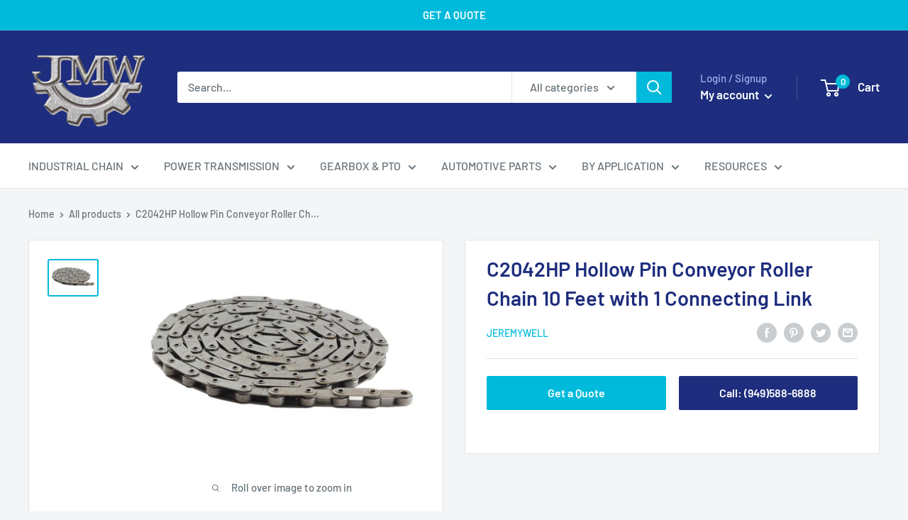

--- FILE ---
content_type: text/javascript
request_url: https://www.jeremywellindustry.com/cdn/shop/t/15/assets/custom.js?v=102476495355921946141629918562
body_size: -650
content:
//# sourceMappingURL=/cdn/shop/t/15/assets/custom.js.map?v=102476495355921946141629918562
